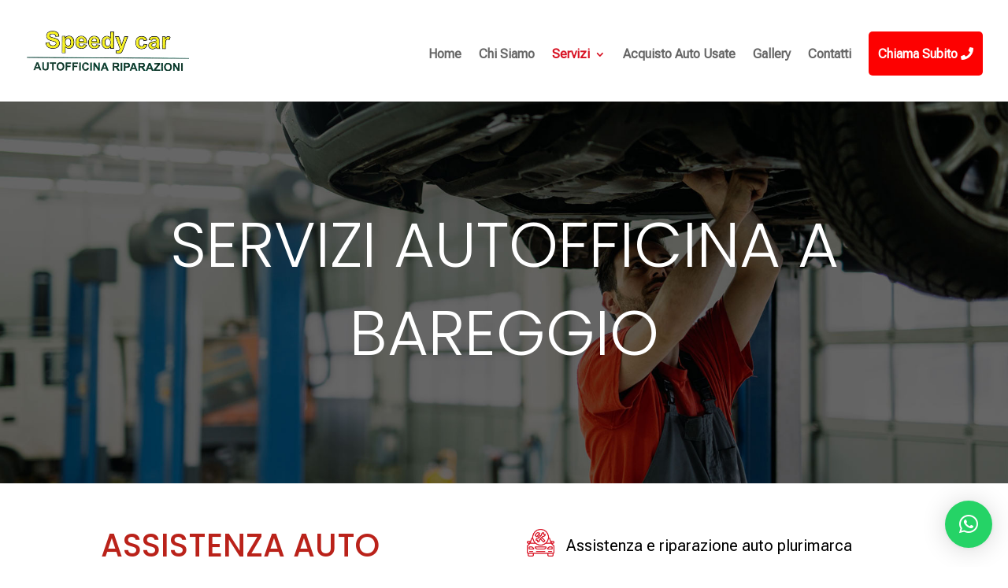

--- FILE ---
content_type: text/css
request_url: https://speedycarbareggio.it/wp-content/et-cache/79/et-core-unified-deferred-79.min.css?ver=1761836890
body_size: 373
content:
.et_pb_section_2.et_pb_section{padding-top:100px;padding-right:0px;padding-bottom:100px;padding-left:0px}.et_pb_section_3.et_pb_section{padding-top:100px;padding-right:0px;padding-bottom:100px;padding-left:0px;background-color:#282828!important}.et_pb_row_3.et_pb_row{padding-top:0px!important;padding-bottom:0px!important;margin-top:0px!important;margin-bottom:0px!important;padding-top:0px;padding-bottom:0px}.et_pb_text_3 h2{font-weight:300;text-transform:uppercase;font-size:40px;color:#FFFFFF!important;line-height:1.4em}.et_pb_text_3{max-width:700px}.et_pb_blurb_15.et_pb_blurb .et_pb_module_header,.et_pb_blurb_15.et_pb_blurb .et_pb_module_header a,.et_pb_blurb_17.et_pb_blurb .et_pb_module_header,.et_pb_blurb_17.et_pb_blurb .et_pb_module_header a,.et_pb_blurb_16.et_pb_blurb .et_pb_module_header,.et_pb_blurb_16.et_pb_blurb .et_pb_module_header a{font-family:'Poppins',Helvetica,Arial,Lucida,sans-serif;text-transform:uppercase;font-size:20px;color:#BA221A!important;letter-spacing:1px;line-height:1.2em}.et_pb_blurb_16.et_pb_blurb:hover .et_pb_module_header,.et_pb_blurb_16.et_pb_blurb:hover .et_pb_module_header a,.et_pb_blurb_15.et_pb_blurb:hover .et_pb_module_header,.et_pb_blurb_15.et_pb_blurb:hover .et_pb_module_header a,.et_pb_blurb_17.et_pb_blurb:hover,.et_pb_blurb_15.et_pb_blurb:hover,.et_pb_blurb_17.et_pb_blurb:hover .et_pb_module_header,.et_pb_blurb_17.et_pb_blurb:hover .et_pb_module_header a,.et_pb_blurb_16.et_pb_blurb:hover{color:#ffffff!important}.et_pb_blurb_16.et_pb_blurb p,.et_pb_blurb_15.et_pb_blurb p,.et_pb_blurb_17.et_pb_blurb p{line-height:1.8em}.et_pb_blurb_17.et_pb_blurb,.et_pb_blurb_16.et_pb_blurb,.et_pb_blurb_15.et_pb_blurb{font-family:'Poppins',Helvetica,Arial,Lucida,sans-serif;font-weight:300;line-height:1.8em;border-width:1px;padding-top:20px!important;padding-right:40px!important;padding-bottom:20px!important;padding-left:40px!important}body.iphone .et_pb_blurb_17.et_pb_blurb:hover,body.safari .et_pb_blurb_16.et_pb_blurb:hover,body.iphone .et_pb_blurb_16.et_pb_blurb:hover,body.uiwebview .et_pb_blurb_16.et_pb_blurb:hover,body.uiwebview .et_pb_blurb_17.et_pb_blurb:hover,body.uiwebview .et_pb_blurb_15.et_pb_blurb:hover,body.iphone .et_pb_blurb_15.et_pb_blurb:hover,body.safari .et_pb_blurb_15.et_pb_blurb:hover,body.safari .et_pb_blurb_17.et_pb_blurb:hover{font-variant-ligatures:no-common-ligatures}.et_pb_blurb_17.et_pb_blurb .et_pb_module_header,.et_pb_blurb_17.et_pb_blurb .et_pb_module_header a,.et_pb_blurb_17 .et_pb_blurb_description,.et_pb_blurb_16.et_pb_blurb .et_pb_module_header,.et_pb_blurb_16.et_pb_blurb .et_pb_module_header a,.et_pb_blurb_16 .et_pb_blurb_description,.et_pb_blurb_15.et_pb_blurb .et_pb_module_header,.et_pb_blurb_15.et_pb_blurb .et_pb_module_header a,.et_pb_blurb_15 .et_pb_blurb_description{transition:color 300ms ease 0ms}.et_pb_blurb_17 .et_pb_main_blurb_image .et_pb_image_wrap,.et_pb_blurb_16 .et_pb_main_blurb_image .et_pb_image_wrap,.et_pb_blurb_15 .et_pb_main_blurb_image .et_pb_image_wrap{width:16px}@media only screen and (max-width:980px){.et_pb_section_2.et_pb_section,.et_pb_section_3.et_pb_section{padding-top:50px;padding-bottom:50px}}@media only screen and (max-width:767px){.et_pb_section_2.et_pb_section{padding-top:50px;padding-bottom:50px}.et_pb_text_3 h2{font-size:28px}}